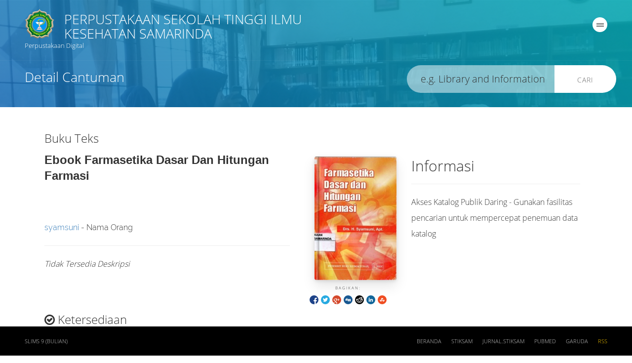

--- FILE ---
content_type: text/html; charset=UTF-8
request_url: https://digilib.stiksam.ac.id/index.php?p=show_detail&id=1277
body_size: 5826
content:
<!--
==========================================================================
   ___  __    ____  __  __  ___      __    _  _    __    ___  ____    __
  / __)(  )  (_  _)(  \/  )/ __)    /__\  ( )/ )  /__\  / __)(_  _)  /__\
  \__ \ )(__  _)(_  )    ( \__ \   /(__)\  )  (  /(__)\ \__ \ _)(_  /(__)\
  (___/(____)(____)(_/\/\_)(___/  (__)(__)(_)\_)(__)(__)(___/(____)(__)(__)

==========================================================================
-->
<!DOCTYPE html>
<html lang="id" xmlns="http://www.w3.org/1999/xhtml" prefix="og: http://ogp.me/ns#">
<head>

<!-- Page Title
============================================= -->
<title>ebook Farmasetika Dasar dan Hitungan Farmasi | PERPUSTAKAAN SEKOLAH TINGGI ILMU KESEHATAN SAMARINDA</title>

<!-- Meta
============================================= -->
<meta charset="utf-8">

<meta http-equiv="X-UA-Compatible" content="IE=edge">
<meta http-equiv="Content-Type" content="text/html; charset=utf-8" />
<meta http-equiv="Pragma" content="no-cache" />
<meta http-equiv="Cache-Control" content="no-store, no-cache, must-revalidate, post-check=0, pre-check=0" />
<meta http-equiv="Expires" content="Sat, 26 Jul 1997 05:00:00 GMT" />

<meta name="description" content="...">
<meta name="keywords" content="farmasetika">
<meta name="viewport" content="width=device-width, height=device-height, initial-scale=1">
<meta name="generator" content="SLiMS 9 (Bulian)">

<!-- Opengraph
============================================= -->
<meta property="og:locale" content="id_ID"/>
<meta property="og:type" content="book"/>
<meta property="og:title" content="ebook Farmasetika Dasar dan Hitungan Farmasi | PERPUSTAKAAN SEKOLAH TINGGI ILMU KESEHATAN SAMARINDA"/>
<meta property="og:description" content="..."/>
<meta property="og:url" content="//digilib.stiksam.ac.id/index.php?p=show_detail&id=1277"/>
<meta property="og:site_name" content="PERPUSTAKAAN SEKOLAH TINGGI ILMU KESEHATAN SAMARINDA"/>
<meta property="og:image" content="//digilib.stiksam.ac.id/lib/minigalnano/createthumb.php?filename=images/docs/img146.jpg.jpg&amp;width=200"/>

<!-- Twitter
============================================= -->
<meta name="twitter:card" content="summary">
<meta name="twitter:url" content="//digilib.stiksam.ac.id/index.php?p=show_detail&id=1277"/>
<meta name="twitter:title" content="ebook Farmasetika Dasar dan Hitungan Farmasi | PERPUSTAKAAN SEKOLAH TINGGI ILMU KESEHATAN SAMARINDA"/>
<meta property="twitter:image" content="//digilib.stiksam.ac.id/lib/minigalnano/createthumb.php?filename=images/docs/img146.jpg.jpg&amp;width=200"/>

<!-- Theme
============================================= -->
<link rel="shortcut icon" href="webicon.ico" type="image/x-icon"/>
<link rel="stylesheet" href="template/core.style.css" type="text/css" />
<link rel="stylesheet" href="/js/colorbox/colorbox.css" type="text/css" />
<link rel="profile" href="https://www.slims.web.id/">
<link rel="canonical" href="//digilib.stiksam.ac.id/index.php?p=show_detail&id=1277" />
<link rel="schema.DC" href="https://purl.org/dc/elements/1.1/" /><meta name="DC.title" content="ebook Farmasetika Dasar dan Hitungan Farmasi" /><meta name="DC.identifier" content="979-448-777-5" /><meta name="DC.format" content="Buku Teks" /><meta name="DC.type" content="Buku Teks" /><meta name="DC.language" content="Indonesia" /><meta name="DC.publisher" content="EGC" /><meta name="DC.date" content="2006" /><meta name="DC.coverage" content="Jakarta" /><meta name="DC.description" content="" /><meta name="Physical Description" content="169 hal ; ill ; 21 cm" /><meta name="Statement of Responsibility" content="syamsuni" /><meta name="Classification" content="600" /><meta name="Series Title" content="" /><meta name="Edition" content="-" /><meta name="Call Number" content="615.4 Sya F" /><meta name="DC.creator" content="syamsuni; " /><meta name="DC.subject" content="farmasetika; " />
<!-- Script
============================================= -->
<script src="template/default/js/jquery.min.js"></script>
<script src="/js/modernizr.js"></script>
<script src="/js/form.js"></script>
<script src="/js/gui.js"></script>
<script src="/js/highlight.js"></script>
<script src="/js/fancywebsocket.js"></script>
<script src="/js/colorbox/jquery.colorbox-min.js"></script>
<script src="/template/default/js/jquery.jcarousel.min.js"></script>
<script src="template/default/js/jquery.transit.min.js"></script>
<script src="template/default/js/bootstrap.min.js"></script>
<script src="template/default/js/custom.js"></script>
<script src="/template/default-dz/js/vegas.min.js"></script>

<!-- Animation options
============================================= -->

<!-- Style Minified
============================================= -->
<link rel="stylesheet" type="text/css" href="/template/default/style.min.css" />
<link rel="stylesheet" type="text/css" href="/template/default-dz/css/vegas.min.css" />

<!-- Style
============================================= -->
<!-- <link rel="stylesheet" type="text/css" href="template/default-dz/style.css" /> -->

<!-- Less
============================================= -->
<!-- For Developmet Only -->
<!-- <link rel="stylesheet/less" type="text/css" href="/template/default/style.less"/> -->
<!-- <script>less = { env: "development" };</script> -->
<!-- <script src="template/default/js/less.min.js"></script> -->

</head>

<body itemscope="itemscope" itemtype="http://schema.org/WebPage">

<!--[if lt IE 9]>
<div class="chromeframe">You are using an <strong>outdated</strong> browser. Please <a href="http://browsehappy.com/">upgrade your browser</a> or <a href="http://www.google.com/chromeframe/?redirect=true">activate Google Chrome Frame</a> to improve your experience.</div>
<![endif]-->

<header class="s-header container" role="banner">
  <div class="row">
    <div class="col-lg-6">
      <a href="index.php" class="s-brand">
        <img class="s-logo animated flipInY delay7" src="template/default/img/logo.png" alt="PERPUSTAKAAN SEKOLAH TINGGI ILMU KESEHATAN SAMARINDA" />
        <h1 class="animated fadeInUp delay2">PERPUSTAKAAN SEKOLAH TINGGI ILMU KESEHATAN SAMARINDA</h1>
        <div class="s-brand-tagline animated fadeInUp delay3">Perpustakaan Digital</div>
      </a>
    </div>
    <div class="col-6-lg" >
      <div class="s-pmenu">
        <div class="s-menu animated fadeInUp delay4">
          <a href="#" id="show-menu" class="s-menu-toggle" role="navigation"><span></span></a>
        </div>
      </div>
    </div>
  </div>
</header>

<nav class="s-menu-content animated-fast" role="navigation">
  <a href="#" id="hide-menu" class="s-menu-toggle"><span></span></a>
  <h1>Menu</h1>
  <ul>
    <li><a href="index.php">Beranda</a></li>
    <li><a href="index.php?p=news">Warta Perpustakaan</a></li>
    <li><a href="index.php?p=libinfo">Info Perpustakaan</a></li>
    <li><a href="index.php?p=peta" class="openPopUp" width="600" height="400">Lokasi Perpustakaan</a></li>
    <li><a href="index.php?p=member">Area Anggota</a></li>
    <li><a href="index.php?p=librarian">Pustakawan</a></li>
    <li><a href="index.php?p=help">Bantuan pencarian</a></li>
    <li><a target="_blank" rel="archives" href="https://pubmed.ncbi.nlm.nih.gov/">PubMed</a></li>
          <li><a target="_blank" rel="archives" href="https://garuda.kemdikbud.go.id/journal">Garuda</a></li>
    <li><a href="index.php?p=login">MASUK Pustakawan</a></li>
    <li><a href="index.php?p=slimsinfo">Tentang SLiMS</a></li>
  </ul>

  <!-- Language Translator
  ============================================= -->
  <div class="s-menu-info">
    <form class="language" name="langSelect" action="index.php" method="get">
      <label class="language-info" for="select_lang">Pilih Bahasa</label>
      <span class="custom-dropdown custom-dropdown--emerald custom-dropdown--small">
        <select name="select_lang" id="select_lang" title="Change language of this site" onchange="document.langSelect.submit();" class="custom-dropdown__select custom-dropdown__select--emerald">
          <option value="ar_SA" >Bahasa Arab</option><option value="bn_BD" >Bahasa Bengal</option><option value="pt_BR" >Bahasa Brazil Portugis</option><option value="en_US" >Bahasa Inggris</option><option value="es_ES" >Bahasa Spanyol</option><option value="de_DE" >Bahasa Jerman</option><option value="id_ID" selected>Bahasa Indonesia</option><option value="ja_JP" >Bahasa Jepang</option><option value="ms_MY" >Bahasa Melayu</option><option value="fa_IR" >Bahasa Persia</option><option value="ru_RU" >Bahasa Rusia</option><option value="th_TH" >Bahasa Thailand</option><option value="tr_TR" >Bahasa Turki</option><option value="ur_PK" >Bahasa Urdu</option>        </select>
      </span>
    </form>
  </div>
</nav>

<section  id="content" class="s-main-page" role="main">

  <!-- Search on Front Page
  ============================================= -->
  <div class="s-main-search">
        <h1 class="s-main-title animated fadeInUp delay1">Detail Cantuman</h1>
    <form action="index.php" method="get" autocomplete="off">
      <input type="text" id="keyword" class="s-search animated fadeInUp delay4" name="keywords" value="" lang="id_ID" role="search">
      <button type="submit" name="search" value="search" class="s-btn animated fadeInUp delay4">Cari</button>
    </form>
  </div>

  <!-- Main
  ============================================= -->
  <div class="s-main-content container">
    <div class="row">

      <!-- Show Result
      ============================================= -->
      <div class="col-lg-8 col-sm-9 col-xs-12 animated fadeInUp delay2">

        <div class="s-detail animated delay9 fadeInUp" itemscope itemtype="http://schema.org/Book" vocab="http://schema.org/" typeof="Book">
  
  <!-- Book Cover
  ============================================= -->
  <div class="cover">
    <img loading="lazy" itemprop="image" alt="Image of ebook Farmasetika Dasar dan Hitungan Farmasi" src="./lib/minigalnano/createthumb.php?filename=images/docs/img146.jpg.jpg&amp;width=200" border="0" alt="ebook Farmasetika Dasar dan Hitungan Farmasi" />  </div>
  
  <!-- Title 
  ============================================= -->
  <h3 class="s-detail-type">Buku Teks</h3>
  <h4 class="s-detail-title" itemprop="name" property="name">ebook Farmasetika Dasar dan Hitungan Farmasi</h4>
  
<ul class="share-buttons"><li>Bagikan: </li><li><a href="https://www.facebook.com/sharer.php?u=http%3A%2F%2Fdigilib.stiksam.ac.id%2Findex.php%3Fp%3Dshow_detail%26id%3D1277" title="Facebook" target="_blank"><img src="./images/default/fb.gif" alt="Facebook" /></a></li><li><a href="https://twitter.com/share?url=http%3A%2F%2Fdigilib.stiksam.ac.id%2Findex.php%3Fp%3Dshow_detail%26id%3D1277&text=ebook+Farmasetika+Dasar+dan+Hitungan+Farmasi" title="Twitter" target="_blank"><img src="./images/default/tw.gif" alt="Twitter" /></a></li><li><a href="https://plus.google.com/share?url=http%3A%2F%2Fdigilib.stiksam.ac.id%2Findex.php%3Fp%3Dshow_detail%26id%3D1277" title="Google Plus" target="_blank"><img src="./images/default/gplus.gif" alt="Google" /></a></li><li><a href="http://www.digg.com/submit?url=http%3A%2F%2Fdigilib.stiksam.ac.id%2Findex.php%3Fp%3Dshow_detail%26id%3D1277" title="Digg It" target="_blank"><img src="./images/default/digg.gif" alt="Digg" /></a></li><li><a href="http://reddit.com/submit?url=http%3A%2F%2Fdigilib.stiksam.ac.id%2Findex.php%3Fp%3Dshow_detail%26id%3D1277&title=ebook+Farmasetika+Dasar+dan+Hitungan+Farmasi" title="Reddit" target="_blank"><img src="./images/default/rdit.gif" alt="Reddit" /></a></li><li><a href="http://www.linkedin.com/shareArticle?mini=true&url=http%3A%2F%2Fdigilib.stiksam.ac.id%2Findex.php%3Fp%3Dshow_detail%26id%3D1277" title="LinkedIn" target="_blank"><img src="./images/default/lin.gif" alt="LinkedIn" /></a></li><li><a href="http://www.stumbleupon.com/submit?url=http%3A%2F%2Fdigilib.stiksam.ac.id%2Findex.php%3Fp%3Dshow_detail%26id%3D1277&title=ebook+Farmasetika+Dasar+dan+Hitungan+Farmasi" title="Stumbleupon" target="_blank"><img src="./images/default/su.gif" alt="StumbleUpon" /></a></li></ul>
  <br>
  <div class="s-detail-author" itemprop="author" property="author" itemscope itemtype="http://schema.org/Person">
  <a href="?author=%22syamsuni%22&search=Search" title="Klik disini untuk mencari dokumen lain dari pengarang ini">syamsuni</a> - Nama Orang<br />  <br>
  </div>

  <!-- Abstract 
  ============================================= -->
  <hr>
      <div>
      <em>Tidak Tersedia Deskripsi</em>
      <br><br><br>
    </div>
  
  <!-- Availability
  ============================================= -->  
  <h3><i class="fa fa-check-circle-o"></i> Ketersediaan</h3>
  <div class="flex flex-col">    <div class="w-100 flex flex-row w-full">
        <div class="col-7 flex flex-row border border-gray-300 p-3">
            <div>#</div>
            <div class="mx-2">
              <span class="block mx-auto">Perpus.akfarsam/ Rak C-2 (C2)</span>
              <small class="text-sm text-muted">615.4 Sya F</small>
            </div>
        </div>
        <div class="col-2 border border-gray-300 p-3">
            B60080
        </div>
        <div class="col-3 border border-gray-300 p-3">
          <b class="text-sm availability-item item-available">Tersedia</b>
        </div>
    </div>    <div class="w-100 flex flex-row w-full">
        <div class="col-7 flex flex-row border border-gray-300 p-3">
            <div>#</div>
            <div class="mx-2">
              <span class="block mx-auto">Perpus.akfarsam/ Rak C-2 (C2)</span>
              <small class="text-sm text-muted">615.4 Sya F</small>
            </div>
        </div>
        <div class="col-2 border border-gray-300 p-3">
            B60495
        </div>
        <div class="col-3 border border-gray-300 p-3">
          <b class="text-sm availability-item item-available">Tersedia</b>
        </div>
    </div>    <div class="w-100 flex flex-row w-full">
        <div class="col-7 flex flex-row border border-gray-300 p-3">
            <div>#</div>
            <div class="mx-2">
              <span class="block mx-auto">Perpus.akfarsam/ Rak C-4</span>
              <small class="text-sm text-muted">615.4 Sya F</small>
            </div>
        </div>
        <div class="col-2 border border-gray-300 p-3">
            B50321
        </div>
        <div class="col-3 border border-gray-300 p-3">
          <b class="text-sm availability-item item-available">Tersedia</b>
        </div>
    </div>    <div class="w-100 flex flex-row w-full">
        <div class="col-7 flex flex-row border border-gray-300 p-3">
            <div>#</div>
            <div class="mx-2">
              <span class="block mx-auto">Perpus.akfarsam/ Rak C-4 (Rak C-4)</span>
              <small class="text-sm text-muted">615.4 Sya F</small>
            </div>
        </div>
        <div class="col-2 border border-gray-300 p-3">
            B45520
        </div>
        <div class="col-3 border border-gray-300 p-3">
          <b class="text-sm availability-item item-available">Tersedia</b>
        </div>
    </div>    <div class="w-100 flex flex-row w-full">
        <div class="col-7 flex flex-row border border-gray-300 p-3">
            <div>#</div>
            <div class="mx-2">
              <span class="block mx-auto">Perpus.akfarsam/ Rak C-4 (Rak C-4)</span>
              <small class="text-sm text-muted">615.4 Sya F</small>
            </div>
        </div>
        <div class="col-2 border border-gray-300 p-3">
            B45620
        </div>
        <div class="col-3 border border-gray-300 p-3">
          <b class="text-sm availability-item item-available">Tersedia</b>
        </div>
    </div></div>  <br>

  <!-- Item Details
  ============================================= -->  
  <h3><i class="fa fa-circle-o"></i> Informasi Detail</h3>
  <div class="row">
  <div class="col-lg-6">  
  <table class="s-table">
    <tbody>      
      <!-- ============================================= -->  
      <tr>
        <th>Judul Seri</th>
        <td>
          <div itemprop="alternativeHeadline" property="alternativeHeadline">-</div>
        </td>
      </tr>
      <!-- ============================================= -->  
      <tr>
        <th>No. Panggil</th>
        <td>
          <div>615.4 Sya F</div>
        </td>
      </tr>
      <!-- ============================================= -->  
      <tr>
        <th>Penerbit</th>
        <td>
          <span itemprop="publisher" property="publisher" itemtype="http://schema.org/Organization" itemscope>EGC</span> :
          <span itemprop="publisher" property="publisher">Jakarta</span>.,
          <span itemprop="datePublished" property="datePublished">2006</span>
        </td>
      </tr>
      <!-- ============================================= -->  
      <tr>
        <th>Deskripsi Fisik</th>
        <td>
          <div itemprop="numberOfPages" property="numberOfPages">169 hal ; ill ; 21 cm</div>
        </td>
      </tr>
      <!-- ============================================= -->  
      <tr>
        <th>Bahasa</th>
        <td>
          <div><meta itemprop="inLanguage" property="inLanguage" content="Indonesia" />Indonesia</div>
        </td>
      </tr>
      <!-- ============================================= -->  
      <tr>
        <th>ISBN/ISSN</th>
        <td>
          <div itemprop="isbn" property="isbn">979-448-777-5</div>
        </td>
      </tr>
      <!-- ============================================= -->  
      <tr>  
        <th>Klasifikasi</th>
        <td>
          <div>600</div>
        </td>
      </tr>
      <!-- ============================================= -->  
      <tr>
        <th>Tipe Isi</th>
        <td>
          <div itemprop="bookFormat" property="bookFormat">-</div>
        </td>
      </tr>
      <!-- ============================================= -->  
    </tbody>
  </table>
  </div>
  <div class="col-lg-6">
  <table class="s-table">
    <tbody>    
      <!-- ============================================= -->  
      <tr>
        <th>Tipe Media</th>
        <td>
          <div itemprop="bookFormat" property="bookFormat">-</div>
        </td>
      </tr>
      <!-- ============================================= -->  
      <tr>
        <th>Tipe Pembawa</th>
        <td>
        <div itemprop="bookFormat" property="bookFormat">-</div>
        </td>
      </tr>
      <!-- ============================================= -->  
      <tr>
        <th>Edisi</th>
        <td>
          <div itemprop="bookEdition" property="bookEdition">-</div>
        </td>
      </tr>
      <!-- ============================================= -->  
      <tr>
        <th>Subjek</th>
        <td>
          <div class="s-subject" itemprop="keywords" property="keywords"><a href="?subject=%22farmasetika%22&search=Search" title="Klik di sini untuk mencari dokumen lain dengan subjek ini">farmasetika</a><br /></div>
        </td>
      </tr>
      <!-- ============================================= -->  
      <tr>
        <th>Info Detail Spesifik</th>
        <td>
          <div>-</div>
        </td>
      </tr>
      <!-- ============================================= -->  
      <tr>
        <th>Pernyataan Tanggungjawab</th>
        <td>
          <div itemprop="author" property="author">syamsuni</div>
        </td>
      </tr>    
      <!-- ============================================= -->  
    </tbody>
  </table>
  </div>
  </div>

  <!-- Related biblio data
  ============================================= -->  
  <h3><i class="fa fa-circle-o"></i> Versi lain/terkait</h3>
  <p class="s-alert">Tidak tersedia versi lain</p>  <br>

    <!-- Attachment
  ============================================= -->  
  <h3><i class="fa fa-arrow-circle-o-down"></i> Lampiran Berkas</h3>
  <div itemprop="associatedMedia">
    <div class="s-download">
      <ul class="attachList list-unstyled"><li class="attachment-url-list" style="list-style-image: url(images/labels/url.png)" itemscope itemtype="http://schema.org/MediaObject"><a itemprop="name" property="name"  href="https://drive.google.com/file/d/1wl5tVWuCAp6D-eMusTye570NRjiF4qj2/view?usp=sharing" title="Click to open link" target="_blank">Farmasetika Dasar Hitungan Farmasi</a><div class="attachment-desc"></div></li></ul>    </div> 
  </div>
  
  <!-- Comment
  ============================================= -->  
  
</div><br />
</div>
      <div class="col-lg-4 col-sm-3 col-xs-12 animated fadeInUp delay4">
        
        <br>

        <!-- If Member Logged
        ============================================= -->
        <h2>Informasi</h2>
        <hr/>
        <p>Akses Katalog Publik Daring - Gunakan fasilitas pencarian untuk mempercepat penemuan data katalog</p>
        <br/>

        <!-- Show if clustering search is enabled
        ============================================= -->
              </div>
    </div>
  </div>

</section>


</main>


<footer class="s-footer">
  
  <div class="s-footer-content container">
    <div class="row">
      <div class="col-lg-6 col-sm-3 col-xs-12">
        <div class="s-footer-tagline">
          <a href="//slims.web.id" target="_blank">SLiMS 9 (Bulian)</a>
        </div>
      </div>
      <nav class="col-lg-6 col-sm-9 col-xs-12">
        <ul class="s-footer-menu">
          <li><a href="index.php">Beranda</a></li>
           <li><a target="_blank" rel="archives" href="https://stiksam.ac.id/">STIKSAM</a></li>
          <li><a target="_blank" rel="archives" href="https://jurnal.stiksam.ac.id/">Jurnal.STIKSAM</a></li>
          <li><a target="_blank" rel="archives" href="https://pubmed.ncbi.nlm.nih.gov/">PubMed</a></li>
          <li><a target="_blank" rel="archives" href="https://garuda.kemdikbud.go.id/journal">Garuda</a></li>
          <li><a target="_blank" rel="archives" href="index.php?rss=true" title="RSS" class="rss" >RSS</a></li>
        </ul>
      </nav>
    </div>
  </div>
</footer>
<!-- Background 
============================================= -->
<div class="s-background animated fadeIn">

  <!-- Gradient Effect 
  ============================================= -->
  <div class="gradients">
        <div class="blue"></div>
  </div>


        <script>
          $(document).ready(function () {
              $(function() {
                  $('body').vegas({
                      slides: [
                          { src: "template/default-dz/img/1.jpg" },
                          { src: "template/default-dz/img/2.jpg" },
                          { src: "template/default-dz/img/3.jpg" },
                          { src: "template/default-dz/img/4.jpg" }
                      ],
                      firstTransition: 'fade',
                      firstTransitionDuration: 2000,
                      transition: 'zoomOut',
                      transitionDuration: 2500,
                      shuffle: true,
                      delay: 7000,
                      overlay: "template/default-dz/img/overlays/04.png"
                  });
              });
          })
      </script>
  
</div>


<script>
  
  //Replace blank cover
  $('.book img').error(function(){
    var title = $(this).parent().attr('title').split(' ');
    $(this).parent().append('<div class="s-feature-title">' + title[0] + '<br/>' + title[1] + '<br/>... </div>');
    $(this).attr({
      src   : './template/default/img/book.png',  
      title : title + title[0] + ' ' + title[1]
    });
  });

  //Replace blank photo
  $('.librarian-image img').error(function(){
    $(this).attr('src','./template/default/img/avatar.jpg');
  });

  //Feature list slider
  function mycarousel_initCallback(carousel)
  {
    // Disable autoscrolling if the user clicks the prev or next button.
    carousel.buttonNext.bind('click', function() {
      carousel.startAuto(0);
    });

    carousel.buttonPrev.bind('click', function() {
      carousel.startAuto(0);
    });

    // Pause autoscrolling if the user moves with the cursor over the clip.
    carousel.clip.hover(function() {
      carousel.stopAuto();
    }, function() {
      carousel.startAuto();
    });
  };

  jQuery('#topbook').jcarousel({
      auto: 5,
      wrap: 'last',
      initCallback: mycarousel_initCallback
  });

$(window).scroll(function() {    
  console.log($(window).scrollTop());
  if ($(window).scrollTop() > 50) {
    $('.s-main-search').removeClass("animated fadeIn").addClass("animated fadeOut");
  } else {
    $('.s-main-search').removeClass("animated fadeOut").addClass("animated fadeIn");
  }  
});

</script>

<script defer src="https://static.cloudflareinsights.com/beacon.min.js/vcd15cbe7772f49c399c6a5babf22c1241717689176015" integrity="sha512-ZpsOmlRQV6y907TI0dKBHq9Md29nnaEIPlkf84rnaERnq6zvWvPUqr2ft8M1aS28oN72PdrCzSjY4U6VaAw1EQ==" data-cf-beacon='{"version":"2024.11.0","token":"6b729c954a6d42a68db2306ab8c6c430","r":1,"server_timing":{"name":{"cfCacheStatus":true,"cfEdge":true,"cfExtPri":true,"cfL4":true,"cfOrigin":true,"cfSpeedBrain":true},"location_startswith":null}}' crossorigin="anonymous"></script>
</body>
</html>

--- FILE ---
content_type: text/css
request_url: https://digilib.stiksam.ac.id/template/default/style.min.css
body_size: 7043
content:
@import "css/bootstrap.min.css";@import "css/font-awesome.min.css";@import "css/font.min.css";::-webkit-scrollbar{width:8px;height:6px}::-webkit-scrollbar-track,::-webkit-scrollbar-track-piece{background-color:#fff}::-webkit-scrollbar-thumb{background-color:#ccc;width:8px;height:4px}::-webkit-input-placeholder{color:#333;transition:opacity 2s 2s ease;-webkit-transition:opacity 2s 2s ease;opacity:1}:-moz-placeholder{color:#333;transition:opacity 2s 2s ease;-webkit-transition:opacity 2s 2s ease;opacity:1}::-moz-placeholder{color:#333;transition:opacity 2s 2s ease;-webkit-transition:opacity 2s 2s ease;opacity:1}:-ms-input-placeholder{color:#333;transition:opacity 2s 2s ease;-webkit-transition:opacity 2s 2s ease;opacity:1}html,body{margin:0px;overflow:auto}body{overflow:hidden;height:100%;direction:ltr;font-family:'Open Sans',sans-serif;font-weight:lighter;-webkit-text-size-adjust:none;font-size:16px}a,a:hover{text-decoration:none !important}.btn-default{background-color:#282828}.s-header{width:100%;padding:0 50px 20px 50px;margin:0;top:25px;color:#fff;border-bottom:solid 1px rgba(255,255,255,0.05)}@media only screen and (min-width:768px){.s-header{position:absolute}}.s-brand{color:#fff;width:100%;text-align:center}@media only screen and (min-width:768px){.s-brand{text-align:left}}.s-brand:visited,.s-brand:active,.s-brand:hover{color:#fff}.s-brand h1{text-transform:uppercase;font-size:20pt;margin:0;font-weight:lighter}.s-brand-tagline{font-size:10pt}.s-logo{display:block;padding:0;margin:10px auto}@media only screen and (min-width:768px){.s-logo{float:left;padding:0 20px 0 0;margin:-7px 0 0 0}}.s-pmenu{position:relative;margin:0 auto}@media (max-width:468px){.s-pmenu{position:absolute;margin:0 auto;left:44%;top:115px}}@media (min-width:768px) and (max-width:1200px){.s-pmenu{top:-50px}}.s-menu{position:relative;margin:0 auto}.s-menu a{display:block;color:#fff;background-color:#fff;width:30px;border-radius:50px;padding:15px 0 0 8px;height:30px;margin:20px auto 0 auto}@media only screen and (min-width:768px){.s-menu{z-index:2099;position:absolute;left:auto;right:15px;top:10px;margin:0}.s-menu a{margin:0;width:30px;height:30px}}@media only screen and (max-width:480px){.s-menu-toggle{width:19px;height:20px;display:block;vertical-align:top;padding-top:3px;margin-left:15px}}.s-menu-toggle span,.s-menu-toggle span:before,.s-menu-toggle span:after{cursor:pointer;border-radius:1px;height:1px;width:15px;background:#282828;position:absolute;display:block;content:'';transition:all 500ms ease-in-out}.s-menu-toggle span:before{top:-3px}.s-menu-toggle span:after{bottom:-3px}.s-menu-toggle:hover span:before{top:-6px}.s-menu-toggle:hover span:after{bottom:-6px}.s-menu-toggle.active span{background-color:transparent}.s-menu-toggle.active span:before,.s-menu-toggle.active span:after{top:0}.s-menu-toggle.active span:before{transform:rotate(45deg)}.s-menu-toggle.active span:after{transform:rotate(-45deg)}.s-menu-content{background-color:#eee;width:100%;right:-100%;position:fixed;top:0;height:100%;text-align:center;transition:all 500ms ease-in-out;z-index:4099;overflow-y:auto;overflow-x:hidden}@media only screen and (min-width:768px){.s-menu-content{padding:10px 30px;width:300px;right:-300px}}.s-menu-content.active{right:0}.s-menu-content ul{list-style:none;margin:0;padding:0 0 75px 0}.s-menu-content li{line-height:30pt}.s-menu-content a{font-size:8pt;text-transform:uppercase;letter-spacing:2px;color:#000}.s-menu-content h1{font-weight:lighter !important;font-size:20pt;text-transform:uppercase;border-bottom:double 3px #d5d5d5;padding-bottom:30px;padding-top:0}.s-menu-content .s-menu-toggle{position:absolute;top:45px;right:45px;width:30px;height:30px}.s-menu-content .s-menu-toggle span,.s-menu-content .s-menu-toggle span:before,.s-menu-content .s-menu-toggle span:after{background-color:#333}.s-menu-content .s-menu-toggle:hover span,.s-menu-content .s-menu-toggle:hover span:before,.s-menu-content .s-menu-toggle:hover span:after{background-color:#000}.s-menu-content .s-menu-toggle span{transform:rotate(-45deg);top:0}.s-menu-content .s-menu-toggle span:before{opacity:0}.s-menu-content .s-menu-toggle span:after{transform:rotate(-90deg);top:0}.s-menu-info{text-transform:uppercase;letter-spacing:4px;border-top:double 3px #d5d5d5;padding-top:25px;color:#000}.s-menu-info label{font-size:8pt;text-transform:uppercase;letter-spacing:2px;color:#bbb;padding:0 0 12px 0;margin:0}.custom-dropdown--large{font-size:1.5em}.custom-dropdown--small{font-size:1em}.custom-dropdown__select{font-size:inherit;padding:.5em;margin:0}.custom-dropdown__select--white{background-color:#fff;color:#444}.custom-dropdown__select--emerald{background-color:#20b390;color:#fff}.custom-dropdown__select--red{background-color:#d53a22;color:#fff}@supports (pointer-events: none) and
       ((-webkit-appearance: none) or
       (-moz-appearance: none) or
       (appearance: none)){.custom-dropdown{position:relative;display:inline-block;vertical-align:middle}.custom-dropdown__select{padding-right:5em;border:0;border-radius:0;-webkit-appearance:none;-moz-appearance:none;appearance:none}.custom-dropdown::before,.custom-dropdown::after{content:"";position:absolute;pointer-events:none}.custom-dropdown::after{content:"\25BC";height:1em;font-size:.625em;line-height:1;right:1.2em;top:50%;margin-top:-0.5em}.custom-dropdown::before{width:2.6em;right:0;top:0;bottom:0;border-radius:0 0 0 0}.custom-dropdown__select[disabled]{color:rgba(0,0,0,0.3)}.custom-dropdown.custom-dropdown--disabled::after{color:rgba(0,0,0,0.1)}.custom-dropdown--white::before{background-color:#fff;border-left:1px solid rgba(0,0,0,0.1)}.custom-dropdown--white::after{color:rgba(0,0,0,0.9)}.custom-dropdown--emerald::before{background-color:#1aa181}.custom-dropdown--emerald::after{color:rgba(0,0,0,0.4)}.custom-dropdown--red::before{background-color:#d53a22}.custom-dropdown--red::after{color:rgba(0,0,0,0.4)}@-moz-document url-prefix(){.custom-dropdown__select{padding-right:.9em}.custom-dropdown--large .custom-dropdown__select{padding-right:1.3em}.custom-dropdown--small .custom-dropdown__select{padding-right:.5em}}}.s-background{z-index:-1;position:fixed;top:0;bottom:0;right:0;left:0;width:100%;height:100%;overflow:hidden}.s-background>video{position:absolute;top:0;left:0;width:100%;height:auto;background-size:cover}.s-background .slider{-webkit-filter:grayscale(100%);filter:grayscale(100%);width:100%;height:100%;background-size:cover}.gradients{background-position:center center;background-repeat:no-repeat;height:100%;position:absolute;width:100%;z-index:1099;opacity:0.75}.gradients div{height:100%;position:absolute;width:100%}.red{background:#054365;background:-webkit-gradient(left bottom, right top, color-stop(0, #054365), color-stop(100%, #f00));background:-webkit-linear-gradient(45deg, #054365 0, #f00 100%);background:-moz-linear-gradient(45deg, #054365 0, #f00 100%);background:-o-linear-gradient(45deg, #054365 0, #f00 100%);background:-ms-linear-gradient(45deg, #054365 0, #f00 100%);background:linear-gradient(45deg, #054365 0, #f00 100%)}.pink{background:#fc963f;background:-webkit-gradient(left bottom, right top, color-stop(0, #e02d6f), color-stop(100%, #fc963f));background:-webkit-linear-gradient(45deg, #e02d6f 0, #fc963f 100%);background:-moz-linear-gradient(45deg, #e02d6f 0, #fc963f 100%);background:-o-linear-gradient(45deg, #e02d6f 0, #fc963f 100%);background:-ms-linear-gradient(45deg, #e02d6f 0, #fc963f 100%);background:linear-gradient(45deg, #e02d6f 0, #fc963f 100%)}.purple{background:#edaa9c;background:-webkit-gradient(left bottom, right 45deg, color-stop(0, #8217b7), color-stop(100%, #edaa9c));background:-webkit-linear-gradient(45deg, #8217b7 0, #edaa9c 100%);background:-moz-linear-gradient(45deg, #8217b7 0, #edaa9c 100%);background:-o-linear-gradient(45deg, #8217b7 0, #edaa9c 100%);background:-ms-linear-gradient(45deg, #8217b7 0, #edaa9c 100%);background:linear-gradient(45deg, #8217b7 0, #edaa9c 100%)}.default,.blue{background:#05c6d1;background:-webkit-gradient(left bottom, right 45deg, color-stop(0, #194fb8), color-stop(100%, #05c6d1));background:-webkit-linear-gradient(45deg, #194fb8 0, #05c6d1 100%);background:-moz-linear-gradient(45deg, #194fb8 0, #05c6d1 100%);background:-o-linear-gradient(45deg, #194fb8 0, #05c6d1 100%);background:-ms-linear-gradient(45deg, #194fb8 0, #05c6d1 100%);background:linear-gradient(45deg, #194fb8 0, #05c6d1 100%)}.green{background:#e7dd4b;background:-webkit-gradient(left bottom, right 45deg, color-stop(0, #44cd9e), color-stop(100%, #e7dd4b));background:-webkit-linear-gradient(45deg, #44cd9e 0, #e7dd4b 100%);background:-moz-linear-gradient(45deg, #44cd9e 0, #e7dd4b 100%);background:-o-linear-gradient(45deg, #44cd9e 0, #e7dd4b 100%);background:-ms-linear-gradient(45deg, #44cd9e 0, #e7dd4b 100%);background:linear-gradient(45deg, #44cd9e 0, #e7dd4b 100%)}.mint{background:#dfcee5;background:-webkit-gradient(left bottom, right 45deg, color-stop(0, #0fa9a8), color-stop(100%, #dfcee5));background:-webkit-linear-gradient(45deg, #0fa9a8 0, #dfcee5 100%);background:-moz-linear-gradient(45deg, #0fa9a8 0, #dfcee5 100%);background:-o-linear-gradient(45deg, #0fa9a8 0, #dfcee5 100%);background:-ms-linear-gradient(45deg, #0fa9a8 0, #dfcee5 100%);background:linear-gradient(45deg, #0fa9a8 0, #dfcee5 100%)}.beach{background:#e5d8b9;background:-webkit-gradient(left bottom, right 45deg, color-stop(0, #2cbedf), color-stop(100%, #e5d8b9));background:-webkit-linear-gradient(45deg, #2cbedf 0, #e5d8b9 100%);background:-moz-linear-gradient(45deg, #2cbedf 0, #e5d8b9 100%);background:-o-linear-gradient(45deg, #2cbedf 0, #e5d8b9 100%);background:-ms-linear-gradient(45deg, #2cbedf 0, #e5d8b9 100%);background:linear-gradient(45deg, #2cbedf 0, #e5d8b9 100%)}.current{opacity:0}.slider{position:fixed;top:0;left:0;width:100%;height:auto;background-size:cover;-webkit-animation:slideImg 16s infinite;animation:slideImg 16s infinite;opacity:0;-webkit-filter:grayscale(100%);filter:grayscale(100%)}@-webkit-keyframes slideImg{25%{opacity:1}40%{opacity:0}}@keyframes slideImg{25%{opacity:1}40%{opacity:0}}.slider:nth-child(1){-webkit-animation-delay:0s;animation-delay:0s}.slider:nth-child(2){-webkit-animation-delay:4s;animation-delay:4s}.slider:nth-child(3){-webkit-animation-delay:8s;animation-delay:8s}.slider:nth-child(4){-webkit-animation-delay:12s;animation-delay:12s}.s-footer{width:100%;position:relative;bottom:-1px;left:0;right:0;zoom:1;display:block}.s-footer-content{background-color:#000;width:100%;padding:20px 50px;margin:0 auto;font-size:8pt;color:#ccc;text-transform:uppercase;z-index:3001;animation-name:slide;animation-duration:1s;-webkit-animation-name:slide;-webkit-animation-duration:1s;line-height:20px;position:relative;text-align:center}@media only screen and (min-width:768px){.s-footer{position:fixed;line-height:normal;text-align:left}}@-webkit-keyframes slide{0%{bottom:-300px}100%{bottom:0px}}@keyframes slide{0%{bottom:-300px}100%{bottom:0px}}.s-footer a{color:#ccc}.s-footer a:hover{color:#fff}.s-footer-menu{float:right;margin:0;padding:0}.s-footer-menu{list-style:none;margin:0;padding:0}.s-footer-menu li{display:inline-block;float:none;margin:0;padding:0;text-align:center;position:relative;-webkit-transition:bottom 2s ease-in-out;transition:bottom 2s ease-in-out}@media only screen and (min-width:768px){.s-footer-menu li{padding-right:20px;float:left;text-align:left}}.s-footer-menu li:hover{bottom:2px}.s-footer-tagline a{position:relative}.s-footer-tagline a:hover{bottom:2px}.s-footer-menu li:last-child{padding-right:0px}.rss{color:#fc0 !important}.s-feature-list{width:100%;padding:0;margin:0 auto !important;text-align:center;position:relative;bottom:-35px;background:transparent url(img/shelf.png) 0 100px no-repeat;z-index:2002}@media only screen and (min-width:768px){.s-feature-list{width:100%;top:49px}}@media only screen and (min-width:1024px){.s-feature-list{top:35px}}.s-feature-list:after{bottom:-30px;content:'';background:-webkit-gradient(linear, left top, left bottom, color-stop(0, rgba(0,0,0,0.2)), color-stop(50%, rgba(0,0,0,0)), color-stop(100%, rgba(0,0,0,0)));background:-webkit-linear-gradient(top, rgba(0,0,0,0.2) 0, rgba(0,0,0,0) 50%, rgba(0,0,0,0) 100%);background:-webkit-gradient(linear, top left, bottom left, from(rgba(0,0,0,0.2)), color-stop(50%, rgba(0,0,0,0)), to(rgba(0,0,0,0)));background:linear-gradient(to bottom, rgba(0,0,0,0.2) 0, rgba(0,0,0,0) 50%, rgba(0,0,0,0) 100%);width:100%;height:75px;display:inline-block;z-index:2001}.s-feature-list ul{list-style:none;margin:0 auto}.s-feature-list li{display:inline;padding-right:25px;overflow:hidden;position:relative}.s-feature-list li:last-child{padding-right:0}.s-feature-list img{overflow:hidden;vertical-align:bottom;border-radius:4px;border:none;width:90px;height:125px;background:transparent url(img/book.png) top left no-repeat;background-size:cover;background-color:#FFF}.s-feature-list li:hover{-webkit-transition:left 500ms ease-in-out;transition:left 500ms ease-in-out;-webkit-animation-name:coverShake;animation-name:coverShake;-webkit-animation-duration:500ms;animation-duration:500ms}@-webkit-keyframes coverShake{0%{left:0px}50%{left:10px}100%{left:0px}}keyframes coverShake 0%{left:0px}keyframes coverShake 50%{left:10px}keyframes coverShake 100%{left:0px}.s-feature{top:150px;color:#ccc;-webkit-transition:color 1s ease;-moz-transition:color 1s ease;-o-transition:color 1s ease;-ms-transition:color 1s ease;transition:color 1s ease}.s-feature:visited,.s-feature:active,.s-feature:hover{color:#fff}.s-feature-content{margin:0 auto;text-align:center;z-index:2002}.s-feature-title{background-color:#19A181;color:#fff;width:100%;font-size:10px;position:absolute;text-transform:uppercase;text-align:center;bottom:8px;left:0;z-index:3099;padding:5px;white-space:pre-line;overflow:hidden}@media screen and (min-width:768px){.s-footer-tagline{text-align:left}}.jcarousel-skin-tango .jcarousel-container{margin:0 auto}.jcarousel-skin-tango .jcarousel-direction-rtl{direction:rtl}.jcarousel-skin-tango .jcarousel-container-horizontal{width:100%;padding:0 40px}@media only screen and (min-width:768px){.jcarousel-skin-tango .jcarousel-container-horizontal{width:89%;padding:0px 85px}}.jcarousel-skin-tango .jcarousel-clip{overflow:hidden}.jcarousel-skin-tango .jcarousel-clip-horizontal{width:100%;height:125px;top:35px}.jcarousel-skin-tango .jcarousel-item{border-radius:4px;width:90px;height:125px;box-shadow:0 0 10px #000;position:relative}.jcarousel-skin-tango .jcarousel-item:before{content:'';background:transparent url(img/book-side.png) top center no-repeat;width:10px;height:100%;position:absolute;z-index:2002;left:-3px}.jcarousel-skin-tango .jcarousel-item-horizontal{margin-left:0px;margin-right:18px}@media only screen and (min-width:768px){.jcarousel-skin-tango .jcarousel-item-horizontal{margin-left:20px;margin-right:20px}}.jcarousel-skin-tango .jcarousel-direction-rtl .jcarousel-item-horizontal{margin-left:10px;margin-right:0}.jcarousel-skin-tango .jcarousel-item-placeholder{background:#fff;color:#000}.jcarousel-skin-tango .jcarousel-next-horizontal{position:absolute;top:110px;right:5px;width:32px;height:32px}.jcarousel-skin-tango .jcarousel-next-horizontal:before{content:'\f054';font-family:FontAwesome;font-size:24pt;color:#333;-webkit-transition:all 500ms ease;transition:all 500ms ease}.jcarousel-skin-tango .jcarousel-prev-horizontal:before{content:'\f053';font-family:FontAwesome;font-size:24pt;color:#333;-webkit-transition:all 500ms ease;transition:all 500ms ease}.jcarousel-skin-tango .jcarousel-next-horizontal:hover:before{color:#fff;cursor:pointer;margin-left:10px}.jcarousel-skin-tango .jcarousel-prev-horizontal:hover:before{color:#fff;cursor:pointer;margin-right:10px}.jcarousel-skin-tango .jcarousel-direction-rtl .jcarousel-next-horizontal{left:5px;right:auto}.jcarousel-skin-tango .jcarousel-next-horizontal:hover,.jcarousel-skin-tango .jcarousel-next-horizontal:focus{background-position:-32px 0}.jcarousel-skin-tango .jcarousel-next-horizontal:active{background-position:-64px 0}.jcarousel-skin-tango .jcarousel-next-disabled-horizontal,.jcarousel-skin-tango .jcarousel-next-disabled-horizontal:hover,.jcarousel-skin-tango .jcarousel-next-disabled-horizontal:focus,.jcarousel-skin-tango .jcarousel-next-disabled-horizontal:active{cursor:default;background-position:-96px 0}.jcarousel-skin-tango .jcarousel-prev-horizontal{position:absolute;top:110px;left:5px;width:32px;height:32px;cursor:pointer}.jcarousel-skin-tango .jcarousel-direction-rtl .jcarousel-prev-horizontal{left:auto;right:5px}.jcarousel-skin-tango .jcarousel-prev-horizontal:hover,.jcarousel-skin-tango .jcarousel-prev-horizontal:focus{background-position:-32px 0}.jcarousel-skin-tango .jcarousel-prev-horizontal:active{background-position:-64px 0}.jcarousel-skin-tango .jcarousel-prev-disabled-horizontal,.jcarousel-skin-tango .jcarousel-prev-disabled-horizontal:hover,.jcarousel-skin-tango .jcarousel-prev-disabled-horizontal:focus,.jcarousel-skin-tango .jcarousel-prev-disabled-horizontal:active{cursor:default;background-position:-96px 0}.s-main{width:100%;text-align:center;margin:0 auto;color:#fff;font-size:12pt;font-weight:light}.s-main h1{font-family:Raleway, serif;font-weight:bold;font-size:26pt}@media only screen and (min-width:768px){.s-main-search{margin-bottom:0;margin-top:25%}}@media only screen and (min-width:1025px){.s-main-search{margin-top:15%}}.s-search-info{padding:10px 15px}@media only screen and (min-width:768px){.s-search-info{padding:10px 0 0px 0}}.s-search{border-radius:50px;border:none;width:100%;margin:0 auto;background-color:rgba(255,255,255,0.15);padding:10px;font-size:12pt;text-align:center;-webkit-transition:background-color 1s ease;-moz-transition:background-color 1s ease;-o-transition:background-color 1s ease;-ms-transition:background-color 1s ease;transition:background-color 1s ease}@media only screen and (min-width:768px){.s-search{font-size:15pt;text-align:left;width:100px;border-radius:50px 0 0 50px;padding:14px 14px 14px 28px}}@media only screen and (min-width:768px){.s-search{width:500px}}#loginform input[type="text"],.s-search:focus,.s-btn:focus{outline:none !important;box-shadow:none !important}.s-search:focus,.s-search:not(:empty){background-color:rgba(255,255,255,0.5)}.s-btn{display:list-item;border:none;border-radius:50px;background-color:#fff;padding:10px;color:#666;width:100%;margin:10px auto;font-size:14px;text-transform:uppercase;letter-spacing:1px;-webkit-transition:all 500ms ease;transition:all 500ms ease}@media only screen and (min-width:768px){.s-btn{margin-right:32px;width:125px;border-radius:0 50px 50px 0;display:inline-block;margin-left:-5px;padding:20px 18px 16px 18px}}.s-btn:hover{background-color:#000;color:#fff}.label{border-radius:0;font-weight:300;font-size:10px;letter-spacing:4px;text-transform:uppercase}.label-important{background-color:#f00}.detailLink{background-color:#f2f2f2;color:#000;margin-right:-5px;padding:10px 10px}.xmlDetailLink{background-color:#282828;color:#fff;padding:10px}.s-xml-detail{padding:10px 49px !important}.citationLink{background-color:#777;color:#fff;margin-right:-5px;padding:10px 10px}.biblioRecord{position:relative;float:left;z-index:0;width:45%;padding:10px 20px;min-height:440px;text-align:center;margin-right:15px;border:solid 1px #f2f2f2;margin-bottom:15px;-webkit-animation-duration:1s;animation-duration:1s;-webkit-animation-fill-mode:both;animation-fill-mode:both;-webkit-animation-name:fadeInUp;animation-name:fadeInUp}@media only screen and (max-width:768px){.biblioRecord{float:none;width:100%}}.biblioRecord:hover{border-color:#ccc}.biblioRecord:last-child{margin-right:0}.biblioRecord .cover-list{border-radius:4px;background:transparent url(img/book.png) top left no-repeat;background-size:cover;background-color:#FFF;margin:0 auto;-webkit-box-shadow:0 2px 7.68px .32px rgba(0,0,0,0.1),0 12px 26px 0 rgba(0,0,0,0.1);box-shadow:0 2px 7.68px .32px rgba(0,0,0,0.1),0 12px 26px 0 rgba(0,0,0,0.1);position:relative;width:120px;height:165px;margin:50px auto 15px auto;overflow:hidden}.biblioRecord:hover .cover-list{-webkit-transition:bottom 1s ease-in-out;transition:bottom 1s ease-in-out;-webkit-animation-name:coverUp;animation-name:coverUp;-webkit-animation-duration:1s;animation-duration:1s}@-webkit-keyframes coverUp{0%{bottom:0px}50%{bottom:10px}100%{bottom:0px}}keyframes coverUp 0%{bottom:0px}keyframes coverUp 50%{bottom:10px}keyframes coverUp 100%{bottom:0px}.biblioRecord .cover-list .img-thumbnail{padding:0;border-radius:0;height:166px;width:121px;border:none;vertical-align:top;font-size:0;top:-1px;left:-1px;bottom:-1px;right:-1px;position:absolute;z-index:1}.biblioRecord .cover-list:before{content:'';background:transparent url(img/book-side.png) top center no-repeat;width:10px;height:100%;position:absolute;z-index:2002;left:-2px}.biblioRecord .cover-list:after{content:'';position:absolute;top:0;left:0;right:0;bottom:0;z-index:2;-webkit-box-shadow:inset 4px 0 10px -4px rgba(0,0,0,0.3),inset 0 1px 0 0 rgba(0,0,0,0.2),inset 0 2px 0 0 rgba(255,255,255,0.2);box-shadow:inset 4px 0 10px -4px rgba(0,0,0,0.5),inset 0 1px 0 0 rgba(0,0,0,0.2),inset 0 2px 0 0 rgba(255,255,255,0.2);background:-webkit-gradient(linear, left top, left bottom, color-stop(0, rgba(255,255,255,0.2)), color-stop(50%, rgba(255,255,255,0)), color-stop(100%, rgba(255,255,255,0)));background:-webkit-linear-gradient(top, rgba(255,255,255,0.2) 0, rgba(255,255,255,0) 50%, rgba(255,255,255,0) 100%);background:-webkit-gradient(linear, top left, bottom left, from(rgba(255,255,255,0.2)), color-stop(50%, rgba(255,255,255,0)), to(rgba(255,255,255,0)));background:linear-gradient(to bottom, rgba(255,255,255,0.2) 0, rgba(255,255,255,0) 50%, rgba(255,255,255,0) 100%)}.biblioRecord .detail-list h4{font-size:18px;overflow:hidden;text-overflow:ellipsis;display:-webkit-box;-webkit-line-clamp:2;-webkit-box-orient:vertical;max-height:2.8em;line-height:1.4em}.biblioRecord .author{font-family:Georgia, serif;font-style:italic;overflow:hidden;text-overflow:ellipsis;display:-webkit-box;-webkit-line-clamp:1;-webkit-box-orient:vertical;max-height:1em;line-height:1em;margin-bottom:10px}.biblioRecord .author-name{font-size:10pt;padding:0;margin-top:0}@media only screen and (min-width:1024px){.biblioRecord .subItem{bottom:10px;margin-left:18px;position:absolute}}.biblioRecord .detailLink,.biblioRecord .xmlDetailLink,.biblioRecord .citationLink{font-size:9px;text-transform:uppercase;letter-spacing:2px;white-space:nowrap;-webkit-transition:background-color 500ms;transition:background-color 500ms;color:#fff;padding:10px 10px}.biblioRecord .detailLink{background-color:#f2f2f2;color:#000}.biblioRecord .xmlDetailLink{background-color:#777}.biblioRecord .citationLink{background-color:#282828}.biblioRecord .detailLink:hover,.biblioRecord .xmlDetailLink:hover,.biblioRecord .citationLink:hover{background-color:#852836;color:#fff}.customField{font-size:8pt;line-height:14pt;text-align:center;border:solid 1px #f2f2f2;margin-bottom:-1px;background-color:#fff;padding:0}.s-detail .cover{height:250px;max-width:185px;border-radius:4px;background:transparent url(img/book.png) top left no-repeat;background-size:cover;background-color:#FFF;margin:0 auto;-webkit-box-shadow:0 2px 7.68px .32px rgba(0,0,0,0.1),0 12px 26px 0 rgba(0,0,0,0.1);box-shadow:0 2px 7.68px .32px rgba(0,0,0,0.1),0 12px 26px 0 rgba(0,0,0,0.1);position:relative}.s-detail .cover:before{content:'';background:transparent url(img/book-side.png) top center no-repeat;width:10px;height:100%;position:absolute;z-index:2002}@media only screen and (min-width:768px){.s-detail .cover{float:right;overflow:hidden;margin:50px 0 0 50px}}.s-detail-type{padding:20px 0 0 0;margin:0 auto;width:100%;text-align:center}@media only screen and (min-width:768px){.s-detail-type{padding:0;margin:0;width:auto;text-align:left}}.s-detail .share-buttons{float:right;padding-top:0}.s-detail .s-detail-abstract p{display:block;text-align:justify !important}.s-detail .s-detail-abstract{width:100%;font-style:italic;font-family:Raleway, serif;line-height:1.6em;font-size:11pt}.s-detail .s-detail-abstract:empty{display:none}.s-detail .cover img{background-size:100%;height:250px}.s-detail .s-detail-title{font-family:Arial, serif;font-weight:900 !important;font-size:18pt;line-height:24pt;padding-top:5px;padding-bottom:20px;margin-bottom:20px;text-transform:capitalize}.s-detail .form-horizontal{-moz-column-count:2;-webkit-column-count:2;column-count:2}.s-detail .form-horizontal .control-group{margin:0;-webkit-column-break-inside:avoid;page-break-inside:avoid;break-inside:avoid-column;display:table}.control-label{font-size:8px;text-transform:uppercase;letter-spacing:4px;width:100%;display:inline-block;width:500px;padding-top:10px;padding-bottom:10px}.s-detail-author{display:inline;font-family:Raleway, serif}.s-detail-author a:first-child:before{content:''}.s-detail-author a:before{content:' | '}.s-detail-author br{display:none}.labels{width:48px;display:inline-block;position:absolute;top:-5px;right:-5px;z-index:1099}.biblioRecord .biblioCheck{position:fixed;top:10px;right:10px;z-index:-1}.biblioRecord .biblioCheck+label{cursor:pointer;background:#282828;width:100%;position:fixed;top:0px;right:0px;font-size:8px;letter-spacing:4px;text-transform:uppercase;color:#fff ;padding:4px 0;-webkit-transition:all 500ms ease;transition:all 500ms ease}.biblioRecord .biblioCheck:checked+label:before{font-family:FontAwesome;content:"\f00c";color:#fff;padding-right:10px}.biblioRecord .biblioCheck:checked+label,.biblioRecord .biblioCheck+label:hover{background:#060;color:#fff}.biblioMarkFormAction{padding:10px 0}.biblioMarkFormAction:first-child{margin-bottom:10px}.biblioMarkFormAction:last-child{margin-bottom:-15px}.biblioMarkFormAction input{border:none;background:#282828;color:#fff;font-size:8px;letter-spacing:4px;text-transform:uppercase;padding:5px 26px;margin-left:-10px}.attachList{position:relative;padding:0}.attachment-pdf,.attachment-audio-video,.attachment-audio-audio,.attachment-url-list,.attachment-image{position:relative;list-style:none;list-style-image:none !important;margin:-1px 0 0 0;border:solid 1px #f2f2f2;padding:15px 28px;font-size:14px;line-height:18pt;vertical-align:middle}.attachment-pdf:before,.attachment-audio-video:before,.attachment-audio-audio:before,.attachment-url-list:before,.attachment-image:before{position:absolute;right:10px;top:30%;font-family:'FontAwesome';display:block;color:#20b390;font-size:28px}.attachment-pdf:before{content:"\f1c1"}.attachment-image:before{content:"\f1c5"}.attachment-audio-audio:before{content:"\f1c7"}.attachment-audio-video:before{content:"\f1c8"}.attachment-url-list:before{content:"\f1c9"}.librarian{position:relative;float:left;width:45%;padding:10px 20px;min-height:423px;text-align:center;margin-right:15px;border:solid 1px #f2f2f2;margin-bottom:15px;-webkit-animation-duration:1s;animation-duration:1s;-webkit-animation-fill-mode:both;animation-fill-mode:both;-webkit-animation-name:fadeInUp;animation-name:fadeInUp}.librarian .span2 div,.librarian-image{width:125px;height:125px;overflow:hidden;border-radius:50%;margin:20px auto;border:solid 1px #f2f2f2}.librarian img{width:125px}.librarian .key{font-size:12px;margin-bottom:-15px;font-size:8px;letter-spacing:4px;text-transform:uppercase;color:#000}.librarian .key+div{border-bottom:solid 1px #f2f2f2;padding-bottom:15px}.librarian div:empty:before{content:'-'}.librarian-social{list-style:none;margin:0;padding:0}.comments{padding-top:10px;padding-bottom:14px}.comment-found{font-size:10px}.comment-member{text-transform:uppercase;font-size:10pt;font-weight:300px}.comment-content{background:#f2f2f2;padding:15px}.comment-form textarea{width:100%;padding:15px;border-color:#f2f2f2}.comment-form .button{border:none;background:#282828;color:#fff;font-size:8px;letter-spacing:4px;text-transform:uppercase;padding:5px 15px;width:100%}.tagline{font-size:30px;border-bottom:solid 1px #f2f2f2;padding-top:53px;padding-bottom:20px;margin-bottom:20px}.loginInfo{padding-bottom:50px}.loginInfo .login_input input{border:none;padding:5px 10px;background:#f2f2f2;color:#333;width:300px}.memberButton{padding:2px 20px !important;margin-top:20px}.loginInfo .fieldLabel{font-size:10pt;padding:10px 0}.memberBasketList,.memberDetail{border:none}.memberDetail .alterCell{background-color:#f2f2f2;font-size:8px;letter-spacing:4px;text-transform:uppercase;padding:0px 15px;width:auto !important;text-align:right;border-color:#E1E1E1}.memberDetail .alterCell2{border-color:#eee;padding:0px 15px}.memberLoanList{border:none}.memberBasketList .alterCell td,.memberLoanList .alterCell td{background:#ddd}.memberBasketList .alterCell2 td,.memberLoanList .alterCell2 td{background:#f2f2f2}.memberBasketList .alterCell td,.memberBasketList .alterCell2 td,.memberLoanList .alterCell td,.memberLoanList .alterCell2 td{border:none;padding:10px;font-size:10pt}.dataListHeader{background:#282828;color:#fff;letter-spacing:4px;font-size:8px;font-weight:900;text-transform:uppercase}.dataListHeader a{color:#fff;display:block;padding:5px 10px}.dataListHeader a:hover{color:#fff;background:#852836}#loginButton{padding:5px 35px !important;margin:10px 0 10px -15px}.memberDetail input{width:100%;border:solid 1px #f2f2f2;margin:5px -10px}.memberBasketInfo{font-size:12pt}.memberBasketAction a{background-color:#282828;color:#fff;padding:10px 15px;letter-spacing:4px;font-size:8px;text-transform:uppercase;-webkit-transition:all 500ms;transition:all 500ms}.memberBasketAction a:hover{background:#852836}#memberChangePassword .alterCell2{border-color:#f2f2f2}.alert-member-login{background:transparent;text-align:left !important;border:none !important;box-shadow:none}#memberLogout{clear:both;color:#fff !important;background-color:#282828}#memberLogout{clear:both;color:#fff !important;background-color:#852836}.s-main-page{background-color:#fff;margin-top:200px;position:relative}@media only screen and (min-width:768px){.s-main-page{margin-top:217px;min-height:100%;width:100%}}.s-main-page .s-main-search{top:-175px;left:0;margin:0 auto;text-align:center;position:relative}@media only screen and (min-width:768px){.s-main-page .s-main-search{top:-95px;text-align:right;right:0;position:absolute}}.s-main-page .s-main-title{color:#fff;text-align:center;position:absolute;left:0;top:120px;padding-bottom:25px;font-size:20pt;width:100%;display:inline-block;margin:0}@media only screen and (min-width:768px){.s-main-page .s-main-title{top:20px;text-align:left;padding-left:50px}}.s-main-page form h1,.s-main-page form .s-search-info{display:none}.s-main-page .s-main-content{line-height:24pt}@media only screen and (max-width:480px){.s-main-page .s-main-content{margin-top:-90px}}.s-main-page .s-main-search .s-search{width:100%}@media only screen and (min-width:768px){.s-main-page .s-main-content{line-height:24pt;padding:50px 50px 100px 35px}.s-main-page .s-main-search .s-search{width:300px}}.cluster-list{list-style:none;margin:0;padding:0}.cluster-title{font-weight:bold;font-size:12pt;letter-spacing:4px;text-transform:uppercase;border-bottom:solid 1px #f2f2f2;padding-bottom:20px}.cluster-list .cluster-item a{padding:0;margin:0;color:#000;font-size:9pt;letter-spacing:normal;text-transform:none;border-bottom:solid 1px #f2f2f2;display:block;width:100%;overflow:hidden;text-overflow:ellipsis;position:relative;-webkit-transition:all 200ms ease;transition:all 200ms ease}.cluster-list .cluster-item a:hover{color:blue;background-color:#f2f2f2;padding-left:10px}.cluster-item-count{position:absolute;right:0;background-color:#282828;color:#fff;min-width:30px;text-align:center;padding:2px 5px !important;line-height:normal;margin-top:5px}.s-table{border-width:0;border-collapse:collapse;margin:1.5em 0;padding:5px 10px;line-height:2;max-width:100%;width:100%;border-spacing:0}.s-table tr{border-bottom:1px dotted #f2f2f2}.s-table td,.s-table th{vertical-align:top;padding-top:8px;border-width:0;padding-bottom:0}.s-table td{border-collapse:collapse;margin:1.5em 0;padding:5px 10px}.s-table th{font-weight:300;font-size:10px;letter-spacing:2px;text-align:right;text-transform:uppercase;vertical-align:middle;background-color:#f2f2f2;color:#000;padding:0px 10px;width:150px}.s-subject a{-webkit-transition:background-color 500ms ease;transition:background-color 500ms ease}.biblioPaging{width:100%;padding:20px 0;margin-left:2px}@media screen and (min-width:768px){.biblioPaging{float:left}}.biblioPaging b,.biblioPaging a{display:inline;margin:0 -7px;padding:10px 11px;font-size:7pt;letter-spacing:4px;text-transform:uppercase;background-color:#fff;border:solid 1px #f2f2f2;-webkit-animation-duration:1s;animation-duration:1s;-webkit-animation-fill-mode:both;animation-fill-mode:both;-webkit-animation-name:fadeInUp;animation-name:fadeInUp;-webikit-transition:all 500ms;transition:all 500ms}.biblioPaging a:hover,.biblioPaging b{background:#282828;color:#fff}#loginForm{padding:75px 20px 50px 20px;position:relative;margin:0 auto 26px auto;background-color:#fff;min-height:100%}@media only screen and (min-width:768px){#loginForm{border-radius:4px;width:300px}}.s-login-content{position:relative}#loginForm .heading1{letter-spacing:4px;font-size:8pt;text-transform:uppercase;color:#000}#loginForm input[type="password"],#loginForm #userName{padding:8px 20px 8px;font-size:15pt;width:100%;color:#000 !important;margin:10px auto;text-align:center;border:solid 1px #f2f2f2}#loginForm input[type=text].login_input,#loginForm input[type=password].login_input{color:#333;border-radius:50px}#loginForm input[type=text].login_input{background:transparent url(img/username.png) 7px 6px no-repeat;background-size:32px}#loginForm input[type=password].login_input{background:transparent url(img/password.png) 7px 6px no-repeat;background-size:32px}#loginForm input[type=text]:focus,#loginForm input[type=password]:focus{outline:0}#loginForm input[type=text]:focus:-webkit-autofill,#loginForm input[type=password]:-webkit-autofill{-webkit-box-shadow:0 0 0 500px #fff inset}.login_input{position:relative}.loginButton{border-radius:50px;color:#ccc;background-color:#282828;border:none;width:100%;-webkit-transition:background-color 500ms ease;transition:background-color 500ms ease;letter-spacing:4px;text-transform:uppercase;font-size:10px}.homeButton:hover,.loginButton:hover{background-color:#ff0;color:#000}.loginButton{margin-top:10px;padding:15px 0}.homeButton{position:absolute;padding:15px 0;background:#ccc;border:none;color:#000;letter-spacing:4px;text-transform:uppercase;font-size:10px;width:100%;margin:0 auto;bottom:-28px;border-bottom-left-radius:4px;border-bottom-right-radius:4px;left:0}@media only screen and (min-width:768px){.s-login{margin-top:75px}}#loginButton,.memberButton,.s-main-content .col-lg-4 a,.s-detail .btn,.xmlResultLink{border-radius:0;border:none;background-color:#282828;font-size:8px;text-transform:uppercase;letter-spacing:2px;white-space:nowrap;color:#fff;padding:10px 29px;-webkit-transition:background-color 500ms ease;transition:background-color 500ms ease}#loginButton:hover,.memberButton a:hover,.s-subject a:hover,.xmlResultLink:hover{background-color:#f00;color:#000}#loginForm #recaptcha_area{padding:20px 0;position:relative}#loginForm #recaptcha_area table{border:none !important}#loginForm .recaptchatable .recaptcha_image_cell{background-color:white;height:55px !important;padding:0px 7px !important;width:220px}#loginForm .recaptchatable .recaptcha_image_cell center img{height:55px !important;width:213px}#loginForm .recaptchatable #recaptcha_image{border:medium none !important;float:left;margin:auto;width:215px !important}#loginForm .recaptchatable #recaptcha_response_field{left:-8px;text-align:center;position:absolute;top:-20px;width:255px !important;padding:10px;border-color:#f2f2f2 !important;border-radius:50px}#loginForm #recaptcha_logo,#recaptcha_tagline{display:none}#loginForm #recaptcha_area td{border:0 none !important;border-collapse:collapse !important;float:left;margin:0 !important;vertical-align:middle !important}#loginForm .recaptchatable .recaptcha_only_if_privacy a{position:absolute;top:0px;float:none !important;text-align:center !important;width:255px !important;letter-spacing:4px;text-transform:uppercase;font-size:8pt !important;color:#000}.s-visitor{padding-bottom:30px}@media only screen and (min-width:768px){.s-visitor{width:640px;margin-top:100px;padding-bottom:0}}.s-visitor header span{font-size:8;font-weight:light}.s-visitor input{border-radius:50px;border:none;text-align:center}.s-visitor input[type=submit]{padding:0;background-color:#282828;font-size:8px;letter-spacing:4px;text-transform:uppercase;color:#fff}.s-visitor label{font-size:8px;letter-spacing:4px;text-transform:uppercase}.s-visitor header h1{text-transform:uppercase}.s-visitor-photo{border-radius:100px;width:100px;height:100px;margin:50px auto;overflow:hidden}.s-visitor-photo img{vertical-align:bottom}#visitorCounterPhoto{margin:0}.share-buttons{clear:both;list-style:none;margin:3px auto;text-align:center;font-size:8px;text-transform:uppercase;letter-spacing:2px;position:relative;left:-20px;padding-bottom:35px}.share-buttons li:not(:first-child){display:inline;padding-right:5px}.share-buttons li:first-child{padding-top:10px;margin-bottom:5px;line-height:5px}.share-buttons li:last-child{padding-right:0}.share-buttons li:not(:first-child) img{width:18px;height:18px;border-radius:10px}#cboxOverlay{background:#282828;opacity:0.7}#cboxTopLeft,#cboxTopCenter,#cboxTopRight,#cboxBottomLeft,#cboxBottomCenter,#cboxBottomRight,#cboxMiddleLeft,#cboxMiddleRight{display:none}#cboxTitle{bottom:0px;position:absolute;padding:20px 10px;background-color:#282828;color:#fff;overflow:hidden;letter-spacing:2px;text-transform:uppercase;font-weight:lighter;font-size:10px;white-space:nowrap}#cboxClose{position:absolute;bottom:15px;right:15px;background:none;width:25px;height:25px;text-indent:0px}#cboxClose:before{font-family:'FontAwesome';content:'\f00d';font-size:20px;padding-right:20px;padding-left:8px;color:#fff}#cboxClose:hover{background-position:0}.highlight{background:#930;color:#fff}.s-alert{background-color:#f2f2f2;color:red;padding:10px;text-align:center}.errorBox{border:none;background-color:#900;padding:10px;color:#fff;position:relative;left:0;width:100%;text-align:center;margin:0;display:inline-block}.chromeframe{position:fixed !important;z-index:9099;width:100%;height:100%;text-align:center;background-color:#fff}#cboxContent{min-height:375px}.s-pchat{position:relative;left:-25px;z-index:1999}@media only screen and (min-width:768px){.s-pchat{position:absolute;left:auto;right:55px;margin:0;top:-10px}}.s-pchat a{display:block;color:#000;background-color:#fff;width:30px;border-radius:50px;padding:3px 0 0 8px;height:30px;margin:20px auto 0 auto}.s-pchat-toggle{cursor:pointer;width:50px;height:50px;position:absolute;left:-51px;bottom:0;padding:20px;color:#000;display:block;background:#fff;font-size:8pt;border-width:1px;border-style:solid;border-color:#f2f2f2}@media only screen and (min-width:768px){#show-pchat{right:0px}}.s-chat{z-index:3099;position:fixed;bottom:0;right:-275px;-webkit-transition:all 150ms ease 0s;transition:all 150ms ease 0s;text-align:left;width:275px;background:#fff;padding:0;border-left:solid 1px #f2f2f2;border-right:solid 1px #f2f2f2}@media only screen and (min-width:768px){.s-chat{bottom:59px}}.s-chat-header{text-align:center;border-top:solid 1px #f8f8f8;border-bottom:solid 1px #f8f8f8;display:block;background-color:#282828;width:275px;padding:21px 0;position:relative;font-size:7pt;letter-spacing:2px;text-transform:uppercase;color:#fff}.s-chat-content{padding:18px 20px}.s-chat-content label{padding:10px 0;font-size:8px;text-transform:uppercase;letter-spacing:4px}.s-chat-content #log{overflow-x:hidden;overflow-y:auto;max-height:200px;padding:10px;width:100%;border:solid 1px #f8f8f8;font-size:12px}.s-chat-content #log p{line-height:1;padding-bottom:5px;margin:0}.c1,.c6,.c11,.c16{color:#3E966E !important}.c2,.c7,.c12,.c17{color:#F36C32 !important}.c3,.c8,.c13,.c18{color:#2A7BCC !important}.c4,.c9,.c14,.c19{color:#7C378A !important}.c5,.c10,.c15,.c20{color:#333333 !important}.s-chat-content textarea,#message{width:100%;border:solid 1px #f8f8f8;font-size:12px;padding:10px}.s-chat-content #log,.s-chat-content textarea{min-height:200px;line-height:24px}.s-chat footer{border-top:solid 1px #f8f8f8;font-size:10px;padding:8pt !important}.s-maximize{right:0;bottom:0;-webkit-transition:all 150ms ease 0s;transition:all 150ms ease 0s}@media only screen and (min-width:768px){.s-maximize{bottom:59px}}.s-chat .btn{border-radius:0;margin-top:5px}.s-chat hr{margin:16px 0}

--- FILE ---
content_type: application/javascript
request_url: https://digilib.stiksam.ac.id/template/default/js/custom.js
body_size: 38
content:
$(document).ready(function(){

    // Show or hide placeholder inside Search form
    // ============================================
    $('.s-search').focus(function(){
      $(this).attr('placeholder','e.g. Library and Information');
    })
    $('.s-search').blur(function(){
      $(this).removeAttr('placeholder');
    })

    // Show hide menu
    // ============================================
    $('#show-menu').on('click', function(){
      $('.s-menu-content').removeClass('slideOutRight').addClass('active slideInRight');
      $('.s-menu-content ul a').addClass('animated fadeInRight delay4');
    });

    $('#hide-menu').on('click', function(){
      $('.s-menu-content').removeClass('active slideInRight').addClass('slideOutRight');
      $('.s-menu-content ul a').removeClass('animated fadeInRight delay4');
    });

    // Hide only an empty tag inside biblio detail
    // ============================================
    $('.controls:empty').parent().hide();

    // Show or hide chat
    // ============================================
    $('#show-pchat').on('click', function(){
        $('.s-chat').toggleClass('s-maximize ');
        $('.s-pchat-toggle i').toggleClass('fa-comment-o fa-times ');
    });

});


// Select makeover
// ============================================
(function(){
	var customSelects = document.querySelectorAll(".custom-dropdown__select");
	for(var i=0; i<customSelects.length; i++){
		if (customSelects[i].hasAttribute("disabled")){
			customSelects[i].parentNode.className += " custom-dropdown--disabled";
		}
	}
})()

$(document).ready(function(){
  $(window).load(function () {
    $('#keyword').focus();
  });  
});

--- FILE ---
content_type: application/javascript
request_url: https://digilib.stiksam.ac.id/js/form.js
body_size: 1128
content:
/**
* Arie Nugraha 2009
* this file need jQuery library
* library to works
*
* Form related functions
*/

/* function to fill select list with AJAX */
var ajaxFillSelect = function(str_handler_file, str_table_name, str_table_fields, str_container_ID) {
  var additionalParams = '';
  var result = '';
  if (arguments[4] != undefined) {
    additionalParams = '&keywords=' + arguments[4];
  }
  // fill the select list
  jQuery.ajax({ url: str_handler_file, type: 'POST',
    data: 'tableName=' + str_table_name + '&tableFields=' + str_table_fields + additionalParams,
    success: function(ajaxRespond) { result = jQuery.trim(ajaxRespond); $('#'+str_container_ID).html(ajaxRespond); } });

  if (result) {
    return true;
  }
  return false;
}

/* AJAX check ID */
var ajaxCheckID = function(str_handler_file, str_table_name, str_ID_fields, str_container_ID, str_input_obj_ID) {
  var inputEl = $('#'+str_input_obj_ID);
  var inputVal = inputEl.val();
  if (inputVal) {
    additionalParams = '&id=' + inputVal;
    inputEl.css('background-color','#fff');
    inputEl.css('color','#000');
    inputEl.css('border-color','#ddd');
  } else {
    $('#'+str_container_ID).html('<strong class="text-danger;">Please supply valid ID</strong>');
    inputEl.css('background-color','#D9534F');
    inputEl.css('color','#fff');
    inputEl.css('border-color','#D9534F');
    return;
  }
  // fill the select list
  jQuery.ajax({url: str_handler_file, type: 'POST',
    data: 'tableName=' + str_table_name + '&tableFields=' + str_ID_fields + additionalParams,
    success: function(ajaxRespond) { $('#'+str_container_ID).html(ajaxRespond); } });
}

/* Javasript function to check or uncheck all checkbox element */
var checkAll = function(strFormID, boolUncheck) {
  var formObj = $('#'+strFormID);
  // get all checkbox element
  var chkBoxs = formObj.find('input[type=checkbox]');

  if (!boolUncheck) {
    // check all these checkbox
    chkBoxs.trigger('click');
  } else {
    // check all these checkbox
    chkBoxs.trigger('click');
  }
}

/* function to collect checkbox data and submit form */
var chboxFormSubmit = function(strFormID, strMessage, withConfirm) {
  var formObj = $('#'+strFormID);

  if (!withConfirm)
  {
    // submit the form
    formObj[0].submit();
    return;
  }

  // get all checkbox element
  var chkBoxs = formObj.find('input[type=checkbox]:checked');

  if (chkBoxs.length < 1) {
    alert('No Data Selected!');
    return;
  } else {
    var confirmMsg;
    if (arguments[1] != undefined) {
      confirmMsg = arguments[1];
    } else { confirmMsg = 'Are you sure to do this action?'; }
    var isConfirm = confirm(confirmMsg);
    if (isConfirm) {
      // submit the form
      formObj[0].submit();
    }
  }
}

/* function to serialize all checkbox element in form */
var serializeChbox = function(strParentID) {
  var serialized = '';
  $('#'+strParentID).find('input[type=checkbox]:checked').each(function() {
    var cbData = this.value;
    if (cbData) { serialized += 'itemID[]='+cbData+'&'; }
  })
  return serialized;
}

/* form submit confirmation */
var confSubmit = function(strFormID, strMsg, withConfirm) {
  if (!withConfirm)
  {
    $('#'+strFormID).submit();
    return;
  }
  strMsg = strMsg.replace(/\'/i, "\'");
  var yesno = confirm(strMsg);
  if (yesno) { $('#'+strFormID).submit(); }
}

/* AJAX drop down */
/* catch JSON response and populate it to list */
var listID = '';
var noResult = true;
var jsonToList = function(strURL, strElmntID) {
  var addParams = '';
  if (arguments[2] != undefined) {
    addParams = arguments[2];
  }
  // escape single quotes
  strURL = strURL.replace(/\'/i, "\'");
  jQuery.ajax({ url: strURL,
    type: 'POST', data: addParams, dataType: 'json',
    success: function(ajaxRespond) {
        listID = strElmntID + 'List';
        if (!ajaxRespond) {
          noResult = true; return;
        }
        noResult = false;
        // evaluate json respons
        var strListVal = '';
        jQuery.each(ajaxRespond, function(i) {
          vals = this;
          strListVal += '<li><a class="DDlink notAJAX" onclick="setInputValue(\'' + strElmntID + '\', \'' + vals.replace(/\'/i, "\'") + '\')">' + vals + '</a></li>';
        });
        // update the list content
        $('#'+listID).html(strListVal);
      }
    });
}

/* set drop down input value */
var setInputValue = function(strElmntID, strValue) {
  $('#'+strElmntID).val(strValue);
  $('#'+strElmntID + 'List').hide();
}

/* populate AJAX drop down list and show the list */
var showDropDown = function(strURL, strElmntID, strAddParams) {
  var inputObj = $('#'+strElmntID);
  var inputVal = inputObj.val().replace(/<[^<]+>/i, '');
  var inputObjWidth = inputObj.width();
  var inputObjXY = inputObj.offset();
  // List ID
  var listObj = $('#'+strElmntID + 'List');
  if (inputVal.length < 4) { listObj.hide(); return; }
  // populate list ID
  jsonToList(strURL, strElmntID, 'inputSearchVal=' + encodeURIComponent(inputVal) + '&' + strAddParams);
  if (noResult) { return; }
  // show list
  listObj.css({'left': inputObjXY.left+'px', 'width': inputObjWidth+'px', 'display': 'block'});
  // observe click
  $(document).click(function(event) {
    var clickedElement = $(this);
    if (!clickedElement.is('#' + strElmntID + 'List')) { listObj.hide(); }
  });
}
